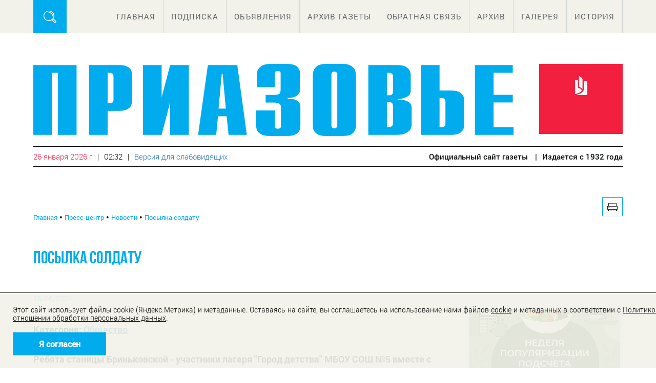

--- FILE ---
content_type: text/html; charset=windows-1251
request_url: https://priazovie-online.info/presscenter/news/posylka-soldatu/
body_size: 5917
content:
<!DOCTYPE html>
<html lang="ru">
<head>
<meta http-equiv="X-UA-Compatible" content="IE=edge" />
<link rel="shortcut icon" type="image/x-icon" href="/bitrix/templates/gazeta/favicon.ico" />
<link rel="stylesheet" type="text/css" href="/bitrix/templates/gazeta/common.css" />
<meta http-equiv="Content-Type" content="text/html; charset=windows-1251" />
<link href="/bitrix/cache/css/s1/gazeta/template_cf2af2f1103d05a9aaa218b369c3209e/template_cf2af2f1103d05a9aaa218b369c3209e.css?176934368818443" type="text/css"  data-template-style="true"  rel="stylesheet" />
<script type="text/javascript" src="/bitrix/cache/js/s1/gazeta/template_5ea34735a84119272331733bce6e138f/template_5ea34735a84119272331733bce6e138f.js?1749635944812"></script>
<script type="text/javascript">var _ba = _ba || []; _ba.push(["aid", "79cd047c1354b13ca42b12cd689bd08a"]); _ba.push(["host", "priazovie-online.info"]); (function() {var ba = document.createElement("script"); ba.type = "text/javascript"; ba.async = true;ba.src = (document.location.protocol == "https:" ? "https://" : "http://") + "bitrix.info/ba.js";var s = document.getElementsByTagName("script")[0];s.parentNode.insertBefore(ba, s);})();</script>


<link rel="stylesheet" type="text/css" href="/bitrix/templates/gazeta/colors.css" />
<title>Посылка солдату</title>

        <link href="/bitrix/templates/gazeta/css/style.css" rel="stylesheet"/>
        <script src="/bitrix/templates/gazeta/js/jquery-1.11.3.min.js"></script>
        <script src="/bitrix/templates/gazeta/js/myscript.js"></script>
        
        <link rel="stylesheet" href="/bitrix/templates/gazeta/css/jquery.fancybox.css" type="text/css" media="screen" />
        <script type="text/javascript" src="/bitrix/templates/gazeta/js/jquery.fancybox.js"></script>



</head>
<body>
	<div id="panel"></div>



	<div class="block_1 section" id="top">
            <div class="nav inSection">
               
                <div class="search_butt">
                    
                </div>

                <ul class="nav_ul">



		
							<li><a href="/">Главная</a></li>
			
		

	


		
							<li><a href="/sobytiya-i-aktsii/">Подписка</a></li>
			
		

	


		
							<li><a href="/advert/ad/">Объявления</a></li>
			
		

	


		
							<li><a href="/presscenter/articles/list.php">Архив газеты</a></li>
			
		

	


		
							<li><a href="/obratnaya-svyaz/">Обратная связь</a></li>
			
		

	


		
							<li><a href="/presscenter/news/">Архив</a></li>
			
		

	


		
							<li><a href="/presscenter/gallery/">Галерея</a></li>
			
		

	


		
							<li><a href="/history/">История</a></li>
			
		

	

                </ul>
            </div>

				
           
        </div>
        <div class="posiskk section">
            <div class="poisk_po_saitu inSection">
                <p class="poisk">Поиск по сайту:</p>
                <form action="/search/">
                    <input type="text" class="poisk_inp" name="q">
                    <input class="but_poisk" type="submit" value="Поиск">
                </form>

                <div class="clear"></div>
            </div>
        </div>
        <div class="block_2 section">
            <div class="desc inSection">
                <div class="desc_top">
                    <a href="/"><img src="/bitrix/templates/gazeta/img/logo.png" alt="" class="logo"></a>
                    <a href="" class="desc_pdf">
                     <!-- <div class="vozrast_bl">
                            12+
                        </div>-->
                        <img src="/bitrix/templates/gazeta/img/pdf_ico.png" alt="" class="pdf_ico">
                       <!--  <p>Электронная
                            версия</p> -->
                    </a>
                    <div class="clear"></div>
                </div>
                <div class="desc_bott">
                    <p class="desc_date">26 января 2026 г</p>
                    <p class="desc_time">02:32</p>
                    <p class="desc_time"><a href="?stype=special" style="text-decoration: none">Версия для слабовидящих</a></p>
                    <p class="desc_title"><span class="fam_roboto_medium">Официальный сайт газеты       <span class="year_public">Издается с <span class="fam_roboto_medium">1932</span> года</span></p>
                    <div class="clear"></div>
                </div>
            </div>
        </div>
        <div class="block_3 section">


            <div class="inSection">
                <div class="page_controller">
					
                    <a href="/" class="put_1">Главная</a>
  &bull; <a href="/presscenter/" title="Пресс-центр" class="put_1">Пресс-центр</a>  &bull; <a href="/presscenter/news/" title="Новости" class="put_1">Новости</a>  &bull; <a href="/presscenter/news/posylka-soldatu/" title="Посылка солдату" class="put_1">Посылка солдату</a> 
					
                </div>
                <a class="for_pechat" href="/presscenter/news/posylka-soldatu/?CODE=posylka-soldatu&amp;&amp;print=Y">
                    
                </a>
                <div class="clear"></div>
                <h1 class="tip--ov_h1 ne--ws_bl_p">Посылка солдату</h1>
                
                
                <!--Content-->
                <div class="content">

                    <div class="tipovaya_left">
	
				<p class="tip_post_date">16/06/2024</p>
	  					<p>Категория: <a href="/presscenter/news/?c=3">Общество</a></p>
			  						
						<p>Ребята станицы Бриньковской - участники лагеря "Город детства" МБОУ СОШ №5 вместе с воспитателями приняли активное участие в акции «Посылка солдату». <br>
 <br>
Дети написали солдатам  и трогательные письма, упаковав их узнаваемыми фронтовыми конвертиками. Совсем скоро все гостинцы будут доставлены на фронт нашим защитникам .		<div style="clear:both"></div>
	<br />
	                    <div class="tip_bott_gall">
			                        <a class="fancybox tip_news_bl" rel="group" href="/upload/iblock/fef/fefb0bdce7a0e891d512bcbde6a76fd7.jpeg" title="Посылка солдату">
                            <div class=" tip_news_bl_img" >
                                <img src="/upload/resize_cache/iblock/fef/200_150_2/fefb0bdce7a0e891d512bcbde6a76fd7.jpeg" width="200" height="150" alt="Посылка солдату" border="0"/>
                                <div class="under_tip_news_img">

                                </div>
                            </div>

                        </a>
				
				                        <a class="fancybox tip_news_bl" rel="group" href="/upload/iblock/873/873c1a46922d8f2439207659165a38a4.jpeg" title="Посылка солдату">
                            <div class=" tip_news_bl_img" >
                                <img src="/upload/resize_cache/iblock/873/200_150_2/873c1a46922d8f2439207659165a38a4.jpeg" width="200" height="150" alt="Посылка солдату" border="0"/>
                                <div class="under_tip_news_img">

                                </div>
                            </div>

                        </a>
				
				                        <div class="clear"></div>
                    </div>
                            <div class="clear"></div>
			                    </div>
                    <div class="tipovaya_right">
					




                    <div class="tipovaya_right">



	
                        <a class=" tip_news_bl"  href="/presscenter/news/nedelya-podscheta-kaloriy-kak-proiskhodit-szhiganie-zhira-v-organizme/">
                            <div class=" tip_news_bl_img" >
                                <img src="/upload/resize_cache/iblock/87a/294_202_2/87a69e40b98f3f0ef4695838f317099e.jpg" alt="" width="294" height="202">

                            </div>
                            <div class="tip_news_bl_text">
                                <p>Неделя подсчета калорий. Как происходит сжигание жира в организме?</p>
                            </div>
                        </a>



	


	
                        <a class=" tip_news_bl"  href="/presscenter/news/v-muzee-otdela-mvd-po-primorsko-akhtarskomu-rayonu-proshlo-meropriyatie-dlya-kadetov-/">
                            <div class=" tip_news_bl_img" >
                                <img src="/upload/resize_cache/iblock/1ba/294_202_2/1ba79f9b4f11ed0f57e208a076dcd29f.jpeg" alt="" width="294" height="202">

                            </div>
                            <div class="tip_news_bl_text">
                                <p>В музее Отдела МВД по Приморско-Ахтарскому району прошло мероприятие для кадетов </p>
                            </div>
                        </a>



	


	
                        <a class=" tip_news_bl"  href="/presscenter/news/v-svyazi-s-ukhudsheniem-pogodnykh-usloviy-rekomenduem-vozderzhatsya-ot-poezdok-na-lichnom-avtotransp/">
                            <div class=" tip_news_bl_img" >
                                <img src="/upload/resize_cache/iblock/894/294_202_2/894b4476d0c37a36bd7ef360f94d017e.jpg" alt="" width="294" height="202">

                            </div>
                            <div class="tip_news_bl_text">
                                <p>В связи с ухудшением погодных условий рекомендуем воздержаться от поездок на личном автотранспорте сегодня.</p>
                            </div>
                        </a>



	


	
                        <a class=" tip_news_bl"  href="/presscenter/news/moroz-pesni-i-traditsii/">
                            <div class=" tip_news_bl_img" >
                                <img src="/upload/resize_cache/iblock/5d2/294_202_2/5d2c759a027d6bfcbb91540c5a043b72.jpg" alt="" width="294" height="202">

                            </div>
                            <div class="tip_news_bl_text">
                                <p>Мороз, песни и традиции!</p>
                            </div>
                        </a>



	


	
                        <a class=" tip_news_bl"  href="/presscenter/news/v-ramkakh-aktsii-dorogami-slavy-yunarmeytsy-volont-ry-sosh-9-proveli-vazhnuyu-rabotu-po-blagoustroys/">
                            <div class=" tip_news_bl_img" >
                                <img src="/upload/resize_cache/iblock/77d/294_202_2/77dad39cca11fac14f17b5ad9f7f062b.jpg" alt="" width="294" height="202">

                            </div>
                            <div class="tip_news_bl_text">
                                <p>В рамках акции «Дорогами Славы» юнармейцы-волонт&#235;ры СОШ №9 провели важную работу по благоустройству мемориала станичникам, павшим в годы Великой Отечественной войны</p>
                            </div>
                        </a>



	


	
                        <a class=" tip_news_bl"  href="/presscenter/news/uchashchiesya-2-shkoly-sovershili-uvlekatelnuyu-ekskursiyu-v-mestnuyu-rayonnuyu-stomatologicheskuyu-/">
                            <div class=" tip_news_bl_img" >
                                <img src="/upload/resize_cache/iblock/155/294_202_2/1553cec30497f20b5b51de63aaab8b64.jpg" alt="" width="294" height="202">

                            </div>
                            <div class="tip_news_bl_text">
                                <p>Учащиеся 2 школы совершили увлекательную экскурсию в местную районную стоматологическую поликлинику</p>
                            </div>
                        </a>



	

                    </div>


					
					
					
                    </div>
					
                    <div class="clear"></div>
<br>					<p>&nbsp;</p>
                </div></div>
                <!--Content-->

        </div>
        <div class="block_4 section">
            <div class="footer inSection">
                <div class="footer_left">
					<p class="foot_title">Официальный сайт газеты</p>
                    <img src="/bitrix/templates/gazeta/img/footer_logo.png" alt="" class="footer_logo">
                   <!--<p class="foot_12">12+</p>-->
                    <div class="clear"></div>
                    <hr class="f_left_hr">
                    <div class="clear"></div>
                    <p class="foot_title">
						ИНН 2347015141<br>
						ОГРН 1122347000027<br>
                    </p>
                </div>
                <div class="footer_right">
                    <a href="#top" class="to_top"></a>
                    <div class="clear"></div>
					<p class="foot_r_1">Учредитель: Общество с ограниченной ответственностью «Редакция газеты «Приазовье»<br> 12+</p>
                    <p class="foot_r_2">353865, г. Приморско-Ахтарск, ул. Космонавтов, 10</br> <br>
					Контакты редакции тел.: 8(86143)-2-13-75,</br> 2-13-81, 2-12-87
					<a href="mailto:priazovie@mail.ru" class="foot_r_3">priazovie@mail.kuban.ru</a></p>
					<p class="foot_r_2">Главный редактор - Казакова Т.В.</p>
				</div>
                <div class="footer_mid">
					<div>
                    <ul>
                        <!--a href="" class="soc_ico_1  soc_ico" target="_blank">
                            <li></li>
                        </a-->
                        <a href="https://vk.com/prim_ahtar_priazovye" class="soc_ico_2 soc_ico" target="_blank">
                            <li></li>
                        </a>
                        <li></li>
                        </a>
                        <a href="https://ok.ru/group/52994235039899" class="soc_ico_5 soc_ico" target="_blank">
                            <li></li>
                        </a>

                        <li></li>
                        </a>
                    </ul>
					</div>
					
					<div style="clear:both">
					</div>
					<div style="margin-top: 20px; margin-left: 24px">
<!-- Yandex.Metrika informer -->
<a href="https://metrika.yandex.ru/stat/?id=71725024&amp;from=informer"
target="_blank" rel="nofollow"><img src="https://informer.yandex.ru/informer/71725024/3_1_FFFFFFFF_EFEFEFFF_0_pageviews"
style="width:88px; height:31px; border:0;" alt="Яндекс.Метрика" title="Яндекс.Метрика: данные за сегодня (просмотры, визиты и уникальные посетители)" class="ym-advanced-informer" data-cid="71725024" data-lang="ru" /></a>
<!-- /Yandex.Metrika informer -->

<!-- Yandex.Metrika counter -->
<script type="text/javascript" >
   (function(m,e,t,r,i,k,a){m[i]=m[i]||function(){(m[i].a=m[i].a||[]).push(arguments)};
   m[i].l=1*new Date();
   for (var j = 0; j < document.scripts.length; j++) {if (document.scripts[j].src === r) { return; }}
   k=e.createElement(t),a=e.getElementsByTagName(t)[0],k.async=1,k.src=r,a.parentNode.insertBefore(k,a)})
   (window, document, "script", "https://mc.yandex.ru/metrika/tag.js", "ym");

</script>
<noscript><div><img src="https://mc.yandex.ru/watch/71725024" style="position:absolute; left:-9999px;" alt="" /></div></noscript>
<!-- /Yandex.Metrika counter -->
					</div>
					
                </div>
                <div class="clear"></div>
				
				<div class="footer_bot">Сетевое издание массовой информации - официальный сайт газеты "Приазовье" зарегистрирован Федеральной службой по надзору в сфере связи, информационных технологий и массовых коммуникаций от 28.11.2016 года, регистрационный номер ЭЛ №ФС77-67813
					<br>Полное или частичное использование материалов возможно только с разрешения редакции. Редакция не несет ответственности за мнения, высказанные в комментариях читателями.</div>

            </div>
    </div>
    <div class="preload">
        <img src="img/li_red_line.png" alt="">
        <img src="img/soc_ico_1_2.png" alt="">
        <img src="img/soc_ico_2_2.png" alt="">
        <img src="img/soc_ico_2_2_.png" alt="">
        <img src="img/soc_ico_3_2.png" alt="">
        <img src="img/soc_ico_3_2_.png" alt="">
        <img src="img/soc_ico_4_2.png" alt="">
        <img src="img/soc_ico_5_2.png" alt="">
        <img src="img/soc_ico_5_2_.png" alt="">
        <img src="img/soc_ico_6_2.png" alt="">
        <img src="img/soc_ico_6_2_.png" alt="">
        <img src="img/close_butt_2.png" alt="">
        <img src="img/slid_next_hover.png" alt="">
        <img src="img/slid_next_prev.png" alt="">
    </div>




<div class="cookie-notification cookie-notification_hidden_yes">
        <!--div class="cookie-notification__header">Мы используем Яндекс Метрику</div-->
        <div class="cookie-notification__body">
			<p>Этот сайт использует файлы cookie (Яндекс.Метрика) и метаданные</a>. Оставаясь на сайте, вы соглашаетесь на использование нами файлов <a href="/upload/cookie1.pdf">cookie</a> и метаданных в соответствии с <a href="/upload/cookiesnew1.pdf">Политикой в отношении обработки персональных данных</a>.</p>
        </div>
        <div class="cookie-notification__buttons">
            <button class="cookie-notification__button" id="yes">Я согласен</button>
        </div>
    </div>

        <script src="/bitrix/templates/gazeta/js/js.cookie.js"></script>


<script type="text/javascript">
        var messageElement = document.querySelector('.cookie-notification');
        // Если нет cookies, то показываем плашку
        if (!Cookies.get('agreement')) {
            showMessage();
        } else {
            initCounter();
        }
        // Функция добавляет класс к DOM-элементу. Вы можете использовать библиотеку jQuery или другой фреймворк
        function addClass (o, c) {
            var re = new RegExp("(^|\\s)" + c + "(\\s|$)", "g");
            if (!o || re.test(o.className)) {
                return;
            }
            o.className = (o.className + " " + c).replace(/\s+/g, " ").replace(/(^ | $)/g, "");
        }
        // Функция удаляет класс из DOM-элемента. Вы можете использовать библиотеку jQuery или другой фреймворк
        function removeClass (o, c) {
            var re = new RegExp('(^|\\s)' + c + '(\\s|$)', 'g');
            if (!o) {
                return;
            }
            o.className = o.className.replace(re, '$1').replace(/\s+/g, ' ').replace(/(^ | $)/g, '');
        }
        // Функция, которая прячет предупреждение
        function hideMessage () {
            addClass(messageElement, 'cookie-notification_hidden_yes');
        }
        // Функция, которая показывает предупреждение
        function showMessage () {
            removeClass(messageElement, 'cookie-notification_hidden_yes');
        }
        function saveAnswer () {
            // Прячем предупреждение
            hideMessage();

            // Ставим cookies
            Cookies.set('agreement', '1');
        }
        function initCounter () {
	   ym(71725024, "init", {
	        clickmap:true,
	        trackLinks:true,
	        accurateTrackBounce:true
	   });
            saveAnswer();
        }
        // Нажатие кнопки "Я согласен"
        document.querySelector('#yes').addEventListener('click', function () {
            initCounter();
        });
    </script>


</body>
</html>

--- FILE ---
content_type: text/css
request_url: https://priazovie-online.info/bitrix/templates/gazeta/css/style.css
body_size: 5411
content:
@import url(reset.css);
@font-face {
    font-family: RobotoThin; /* РРјСЏ С€СЂРёС„С‚Р° */
    src: url(../fonts/RobotoThin.ttf); /* РџСѓС‚СЊ Рє С„Р°Р№Р»Сѓ СЃРѕ С€СЂРёС„С‚РѕРј */
}
@font-face {
    font-family: 'RobotoThin';
    src: url('../fonts/RobotoThin.eot');
    src: url('../fonts/RobotoThin.eot') format('embedded-opentype'),
        url('../fonts/RobotoThin.woff2') format('woff2'),
        url('../fonts/RobotoThin.woff') format('woff'),
        url('../fonts/RobotoThin.ttf') format('truetype'),
        url('../fonts/RobotoThin.svg#RobotoThin') format('svg');
}

@font-face {
    font-family: 'RobotoRegular';
    src: url('../fonts/RobotoRegular.eot');
    src: url('../fonts/RobotoRegular.eot') format('embedded-opentype'),
        url('../fonts/RobotoRegular.woff2') format('woff2'),
        url('../fonts/RobotoRegular.woff') format('woff'),
        url('../fonts/RobotoRegular.ttf') format('truetype'),
        url('../fonts/RobotoRegular.svg#RobotoRegular') format('svg');
}
@font-face {
    font-family: 'RobotoMedium';
    src: url('../fonts/RobotoMedium.eot');
    src: url('../fonts/RobotoMedium.eot') format('embedded-opentype'),
        url('../fonts/RobotoMedium.woff2') format('woff2'),
        url('../fonts/RobotoMedium.woff') format('woff'),
        url('../fonts/RobotoMedium.ttf') format('truetype'),
        url('../fonts/RobotoMedium.svg#RobotoMedium') format('svg');
}

@font-face {
    font-family: 'RobotoLight';
    src: url('../fonts/RobotoLight.eot');
    src: url('../fonts/RobotoLight.eot') format('embedded-opentype'),
        url('../fonts/RobotoLight.woff2') format('woff2'),
        url('../fonts/RobotoLight.woff') format('woff'),
        url('../fonts/RobotoLight.ttf') format('truetype'),
        url('../fonts/RobotoLight.svg#RobotoLight') format('svg');
}

@font-face {
    font-family: 'RobotoBold';
    src: url('../fonts/RobotoBold.eot');
    src: url('../fonts/RobotoBold.eot') format('embedded-opentype'),
        url('../fonts/RobotoBold.woff2') format('woff2'),
        url('../fonts/RobotoBold.woff') format('woff'),
        url('../fonts/RobotoBold.ttf') format('truetype'),
        url('../fonts/RobotoBold.svg#RobotoBold') format('svg');
}

@font-face {
    font-family: 'RobotoCondensedRegular';
    src: url('../fonts/RobotoCondensedRegular.eot');
    src: url('../fonts/RobotoCondensedRegular.eot') format('embedded-opentype'),
        url('../fonts/RobotoCondensedRegular.woff2') format('woff2'),
        url('../fonts/RobotoCondensedRegular.woff') format('woff'),
        url('../fonts/RobotoCondensedRegular.ttf') format('truetype'),
        url('../fonts/RobotoCondensedRegular.svg#RobotoCondensedRegular') format('svg');
}
@font-face {
    font-family: 'RobotoCondensedBold';
    src: url('../fonts/RobotoCondensedBold.eot');
    src: url('../fonts/RobotoCondensedBold.eot') format('embedded-opentype'),
        url('../fonts/RobotoCondensedBold.woff2') format('woff2'),
        url('../fonts/RobotoCondensedBold.woff') format('woff'),
        url('../fonts/RobotoCondensedBold.ttf') format('truetype'),
        url('../fonts/RobotoCondensedBold.svg#RobotoCondensedBold') format('svg');
}

@font-face {
    font-family: 'Bebas_Neue_Cyrillic';
    src: url('../fonts/Bebas_Neue_Cyrillic.eot');
    src: url('../fonts/Bebas_Neue_Cyrillic.eot') format('embedded-opentype'),
        url('../fonts/Bebas_Neue_Cyrillic.woff2') format('woff2'),
        url('../fonts/Bebas_Neue_Cyrillic.woff') format('woff'),
        url('../fonts/Bebas_Neue_Cyrillic.ttf') format('truetype'),
        url('../fonts/Bebas_Neue_Cyrillic.svg#Bebas_Neue_Cyrillic') format('svg');
}

@font-face {
    font-family: 'RobotoCondensedLight';
    src: url('../fonts/RobotoCondensedLight.eot');
    src: url('../fonts/RobotoCondensedLight.eot') format('embedded-opentype'),
        url('../fonts/RobotoCondensedLight.woff2') format('woff2'),
        url('../fonts/RobotoCondensedLight.woff') format('woff'),
        url('../fonts/RobotoCondensedLight.ttf') format('truetype'),
        url('../fonts/RobotoCondensedLight.svg#RobotoCondensedLight') format('svg');
}

.inSection{
    width: 1150px;
    margin: 0 auto;
}
.section{
    width: 100%;
    min-width: 1203px;
}
.clear{
    clear: both;
}
.preload{
    display: none;
}

/* nav */
.block_1{
    background-color: #f2f2ea;
    position: relative;
    z-index: 32;
}
.nav{
    height: auto;
    min-height: 65px;
    position: relative;
}
.posiskk{
    position: absolute;
    z-index: 3;
    top: 0px;
}
.posiskk .poisk_po_saitu{
    width: 1150px;
    margin: 0 auto;
    height: 50px;
    top: 65px;
    background-color: #00acee;
}
.posiskk .poisk_po_saitu .poisk{
    float: left;
    font: 15px RobotoRegular;
    line-height: 50px;
    color: #fff;
    padding-left: 20px;
}
.posiskk .poisk_po_saitu .poisk_inp{
    float: left;
    width: 500px;
    height: 30px;
    font: 15px RobotoRegular;
    border: none;
    margin-left: 20px;
    margin-top: 9px;
    padding-left: 10px;
}
.posiskk .poisk_po_saitu .but_poisk{
    font: 15px RobotoRegular;
    color: #fff;
    width: 100px;
    float: left;
    text-align: center;
    height: 32px;
    display: block;
    margin-top: 9px;
    line-height: 25px;
    border: 1px solid #fff;
    margin-left: 10px;
    text-decoration: none;
    background-color: #00acee;
    cursor: pointer;
}
.posiskk .poisk_po_saitu .but_poisk:hover{
    background-color: #fff;
    color: #000;
}
.nav .search_butt{
    width: 65px;
    height: 65px;
    cursor: pointer;
    background: url(../img/search_ico.png) center no-repeat,#00acee;
    float: left;
}
.nav .nav_ul{
    float: right;
     overflow: hidden;
    max-width: 1080px;
    height: 65px;
}
.nav .nav_ul li{
    float: left;
}
.nav .nav_ul li a{
    font: 15px RobotoRegular;
    color: #5c6267;
    text-decoration: none;
    height: 65px;
    display: block;
    line-height: 65px;
    border-right: 1px solid #d2d6d5;
    padding: 0 15px;
    text-transform: uppercase;
    letter-spacing: 1px;
    position: relative;
}
.nav .nav_ul li a:hover{
    color: #000000;
}
.nav .nav_ul li a:hover:before{
    content: url(../img/li_red_line.png);
    position: absolute;
    left: 15px;
    top: 8px;
}
.nav .nav_ul li.li_1{
    border-left: 1px solid #d2d6d5;
}
/* nav */

/* desc */
.block_2{
    padding-top: 60px;
}
.desc{
    height: auto;
    min-height: 200px;
}
.desc .logo{
    float: left;
}
.desc .desc_pdf{
    width: 163px;
    min-height: 137px;
    height: auto;;
    display: block;
    float: right;
    text-align: center;
    position: relative;
    background-color: #f21f3f;
    text-decoration: none;
}
.desc .desc_pdf:hover{
    background-color: #db1a37;
}
.desc .desc_pdf .pdf_ico{
    padding-top: 24px;
}
.desc .desc_pdf p{
    font: 15px RobotoBold;
    color: #fff;
    padding: 0 10px;
    padding-top: 7px;
    text-transform: uppercase;
}
.desc .desc_pdf .vozrast_bl{
    width: 55px;
    height: 55px;
    background-color: #37404f;
    position: absolute;
    font: 21px RobotoMedium;
    color: #edeef2;
    line-height: 55px;
    border-radius: 50%;
    bottom: 0px;
    left: -32px;
}
.desc .desc_bott{
    height: auto;
    min-height: 38px;
    border-top: 1px solid #050708;
    border-bottom: 1px solid #050708;
    margin-top: 20px;
}
.desc .desc_bott p{
    font: 15px RobotoLight;
}
.desc .desc_bott .desc_date{
    float: left;
    color: #f21f3e;
    line-height: 38px;
}
.desc .desc_bott .desc_time{
    float: left;
    color: #050708;
    line-height: 38px;
}
.desc .desc_bott .desc_time:before{
    content: '|';
    margin-left: 10px;
    padding-right: 10px;
}
.desc .desc_bott .desc_title{
    float: right;
    color: #050708;
    line-height: 38px;
}
.desc .desc_bott .desc_title .year_public:before{
    content: '|';
    margin-left: 10px;
    padding-right: 10px;
}
.fam_roboto_medium{
    font-family: RobotoMedium;
}
/* desc */

/* content_main */
.block_3{
    height: auto;
    min-height: 280px;
    padding-top: 60px;
    padding-bottom: 60px;
}
.content_main .content_main_left{
    width: 270px;
    float: left;
    height: auto;
}
.content_main .banner_1{
    width: 270px;
    height: auto;
    overflow-x: hidden;
    padding-bottom: 24px;
    background-color: #00acee;
    margin-bottom: 31px;
    display: block;
    text-decoration: none;
}
.content_main .banner_1 p{
    font: 20px RobotoCondensedBold;
    color: #fff;
    padding-left: 22px;
    padding-top: 17px;
    padding-right: 20px;
    text-transform: uppercase;
}

.content_main .content_main_menu{
    width: 270px;
    height: auto;
margin-bottom: 31px;
    padding-bottom: 24px;
    background-color: #f2f2ea;
}
.content_main .content_main_menu ul{
    padding-top: 42px;
    padding-bottom: 8px;

}
.content_main .content_main_menu ul li{
    margin-bottom: 6px;
    width: 270px;
}
.content_main .content_main_menu ul li a{
    font: 20px RobotoCondensedBold;
    color: #36404f;
    text-transform: uppercase;
    text-decoration: none;
    height: auto;
    padding-top:5px;
    padding-bottom: 5px;
    display: block;
    padding-left: 90px;
    padding-right: 10px;
}
.content_main .content_main_menu ul li a:hover{
    color: #f21f3e;
}
.content_main .content_main_menu ul li .menu_li_1{
    background: url(../img/menu_1_1.png) no-repeat 30px center;
}
.content_main .content_main_menu ul li .menu_li_1:hover{
    background: url(../img/menu_1_2.png) no-repeat 30px center;
}
.content_main .content_main_menu ul li .menu_li_2{
    background: url(../img/menu_2_1.png) no-repeat 30px center;
}
.content_main .content_main_menu ul li .menu_li_2:hover{
    background: url(../img/menu_2_2.png) no-repeat 30px center;
}

.content_main .content_main_menu ul li .menu_li_3{
    background: url(../img/menu_3_1.png) no-repeat 30px center;
}
.content_main .content_main_menu ul li .menu_li_3:hover{
    background: url(../img/menu_3_2.png) no-repeat 30px center;
}

.content_main .content_main_menu ul li .menu_li_4{
    background: url(../img/menu_4_1.png) no-repeat 30px center;
}
.content_main .content_main_menu ul li .menu_li_4:hover{
    background: url(../img/menu_4_2.png) no-repeat 30px center;
}

.content_main .content_main_menu ul li .menu_li_5{
    background: url(../img/menu_5_1.png) no-repeat 30px center;
}
.content_main .content_main_menu ul li .menu_li_5:hover{
    background: url(../img/menu_5_2.png) no-repeat 30px center;
}

.content_main .content_main_menu ul li .menu_li_6{
    background: url(../img/menu_6_1.png) no-repeat 30px center;
}
.content_main .content_main_menu ul li .menu_li_6:hover{
    background: url(../img/menu_6_2.png) no-repeat 30px center;
}

.content_main .content_main_menu ul li .menu_li_7{
    background: url(../img/menu_7_1.png) no-repeat 30px center;
}
.content_main .content_main_menu ul li .menu_li_7:hover{
    background: url(../img/menu_7_2.png) no-repeat 30px center;
}

.content_main .content_main_menu ul li .menu_li_8{
    background: url(../img/menu_8_1.png) no-repeat 30px center;
}
.content_main .content_main_menu ul li .menu_li_8:hover{
    background: url(../img/menu_8_2.png) no-repeat 30px center;
}


.content_main .content_main_menu ul li .menu_li_9{
    background: url(../img/menu_9_1.png) no-repeat 30px center;
}
.content_main .content_main_menu ul li .menu_li_9:hover{
    background: url(../img/menu_9_2.png) no-repeat 30px center;
}

.content_main .content_main_menu ul li .menu_li_10{
    background: url(../img/menu_10_1.png) no-repeat 30px center;
}
.content_main .content_main_menu ul li .menu_li_10:hover{
    background: url(../img/menu_10_2.png) no-repeat 30px center;
}

.content_main_left .soc_icons{
	height: 50px;
	margin-left: 40px;
}
.content_main_left .soc_ico{
    width: 36px;
    height: 36px;
    display: block;
    float: left;
    margin-right: 15px;
}
.content_main_left .soc_ico_1{
    background: url(../img/soc_ico_1_.png);
}
.content_main_left .soc_ico_1:hover{
    background: url(../img/soc_ico_1_2_.png);
}
.content_main_left .soc_ico_2{
    background: url(../img/soc_ico_2_.png);
}
.content_main_left .soc_ico_2:hover{
    background: url(../img/soc_ico_2_2_.png);
}
.content_main_left .soc_ico_3{
    background: url(../img/soc_ico_3_.png);
}
.content_main_left .soc_ico_3:hover{
    background: url(../img/soc_ico_3_2_.png);
}
.content_main_left .soc_ico_4{
    background: url(../img/soc_ico_4_.png);
}
.content_main_left .soc_ico_4:hover{
    background: url(../img/soc_ico_4_2_.png);
}
.content_main_left .soc_ico_5{
    background: url(../img/soc_ico_5_.png);
}
.content_main_left .soc_ico_5:hover{
    background: url(../img/soc_ico_5_2_.png);
}
.content_main_left .soc_ico_6{
    background: url(../img/soc_ico_6_.png);
}
.content_main_left .soc_ico_6:hover{
    background: url(../img/soc_ico_6_2_.png);
}


.content_main .fresh_nomer{
    width: 230px;
    height: auto;
    overflow-x: hidden;
    padding-bottom: 24px;
    padding-left: 30px;
    padding-right: 10px;
    padding-top: 35px;
    margin-bottom: 53px;
    background-color: #00acee;
}
.content_main .fresh_nomer p{
    font:34px Bebas_Neue_Cyrillic;
    color: #fff;
    margin-bottom: 24px;
}
.content_main .fresh_nomer img{
    width: 213px;
    margin-bottom: 16px;
}
.content_main .fresh_nomer .fresh_but_1{
    width: 213px;
    height: 57px;
    display: block;
    text-align: center;
    font: 17px RobotoRegular;
    color: #231f20;
    text-decoration: none;
    line-height: 57px;
    background-color: #fff;
    margin-bottom: 12px;
}
.content_main .fresh_nomer .fresh_but_1:hover{
    background-color: #0082bb;
    color: #fff;
}
.content_main .fresh_nomer .fresh_but_2{
    width: 211px;
    height: 55px;
    display: block;
    text-align: center;
    font: 17px RobotoRegular;
    color: #fff;
    text-decoration: none;
    line-height: 57px;
   border: 1px solid #fff;
}
.content_main .fresh_nomer .fresh_but_2:hover{
    background-color: #fff;
    color: #231f20;
}
.content_main .inform_bl{
    width: 270px;
    height: auto;
    margin-bottom: 31px;
    overflow-x: hidden;
    padding-bottom: 24px;
}
.content_main .inform_bl .inform_bl_a{
    text-decoration: none;
}
.content_main .inform_bl .p_info_1{
    font: 34px Bebas_Neue_Cyrillic;
    color: #050708;
    padding-right: 10px;
    margin-bottom: 23px;
}
.content_main .inform_bl img{
    margin-bottom: 12px;
}
.content_main .inform_bl .p_info_2{
    font: 16px RobotoLight;
    color: #231f20;
    padding-right: 10px;
    cursor: pointer;
}
.content_main .inform_bl .p_info_2:hover{
    text-decoration: underline;
}
.content_main .content_main_mid{
    width: 507px;
    float: left;
    height: auto;
    margin-left: 30px;
}

.content_main .glavnoe_bl{
    width: 100%;
    height: auto;
    margin-bottom: 53px;
}
.content_main .glavnoe_bl .glav_p{
    font: 34px Bebas_Neue_Cyrillic;
    color: #f21f3e;
    line-height: 25px;
    margin-bottom: 25px;
}
.content_main .glavnoe_bl .img_glav{
    width: 100%;
    position: relative;
    height: 365px;
    display: block;
}
.content_main .glavnoe_bl .img_glav img{
    width: 100%;
    height: 100%;
    position: absolute;
    top: 0px;
}
.content_main .glavnoe_bl .img_glav  .under_img_glav{
    width: 100%;
    height: auto;
    background-color: rgba(0,0,0,0.6);
    position: absolute;
    z-index: 2;
    bottom: 0px;
}
.content_main .glavnoe_bl .img_glav  .under_img_glav p{
    font: 23px RobotoCondensedRegular;
    color: #fff;
    padding-left: 25px;
    padding-top: 18px;
    padding-bottom: 21px;
    padding-right: 25px;
}
.content_main .news_bl{
    width: 100%;
    height: auto;
}
.news_bl .news_bl_p{
    font: 34px Bebas_Neue_Cyrillic;
    color: #00acee;
    margin-bottom: 24px;
}
.news_bl .news_bl_litt{
    width: 100%;
    height: auto;
    margin-bottom: 29px;
	min-height: 250px;
	overflow: hidden;
}
.content_main_mid .news_bl .news_bl_litt{
	min-height: auto;
}
.news_bl .news_bl_litt .img_news_bl{
    float: left;
    width: 200px;
    height: 150px;
    position: relative;text-decoration: none;
} 
.news_bl .news_bl_litt .img_news_bl img{
    width: 100%;
    height: 100%;
    position: absolute;
    top: 0px;
}
.news_bl .news_bl_litt .img_news_bl .under_img_news_bl{
    width: 100%;
    height: auto;
    position: absolute;
    bottom: 0px;
    z-index: 2;
    background-color: rgba(0,0,0,0.6);
}
.news_bl .news_bl_litt .img_news_bl .under_img_news_bl p{
    font: 14px RobotoLight;
    color: #ffffff;
    padding-left: 12px;
    padding-top: 7px;
    padding-bottom: 9px;
    padding-right: 10px;
    
}
.news_bl .news_bl_litt .text_news_bl{
    float: right;
    width: 290px;
}
.news_bl .news_bl_litt .text_news_bl .news_p_1{
    font: 18px RobotoLight;
    color: #00acee;
    line-height: 13px;
    margin-bottom: 16px;
	padding-top: 0px;
}
 .news_bl .news_bl_litt .text_news_bl .news_p_2{
    font: 20px RobotoCondensedBold;
    color: #050708;
    text-transform: uppercase;
    text-decoration: none;
    margin-bottom: 13px;
    display: block;
}
 .news_bl .news_bl_litt .text_news_bl .news_p_3{
    font: 17px RobotoCondensedLight;
    margin-bottom: 10px;
    display: block;
    color: #565d67;
    text-decoration: none;
}
 .news_bl .news_bl_litt .text_news_bl .news_p_2:hover{
    color: #f21f3e;
}
 .news_bl .news_bl_litt .text_news_bl .news_p_3:hover{
    color: #f21f3e;
}
 .news_bl .news_bl_litt .text_news_bl .news_p_4{
    font: 12px RobotoLight;
float: left;
    color: #565d67;
    text-decoration: none;
}
 .news_bl .news_bl_litt .text_news_bl .news_p_4:hover{
    text-decoration: underline;
}
 .news_bl .news_bl_litt .text_news_bl .news_p_4:before{
    content: url(../img/comment_ico.png);
    position: relative;
    top: 3px;
    margin-right: 6px;
}
 .news_bl .news_bl_litt .text_news_bl .news_p_4 span{
    color: #00acee;
}
 .news_bl .news_bl_litt .text_news_bl .news_p_5{
    color: #565d67;
    font: 12px RobotoLight;
    text-decoration: none;
    float: left;
    margin-left: 9px;
}
 .news_bl .news_bl_litt .text_news_bl .news_p_5:hover{
    text-decoration: underline;
}
 .news_bl .news_butt_1{
    width: 200px;
    height: 50px;
    background-color: #00acee;
    font: 17px RobotoRegular;
    color: #fff;
    text-align: center;
    line-height: 50px;
    display: block;
    text-decoration: none;
    float: left;
    margin-top: 20px;
}
 .news_bl .news_butt_1:hover{
    background-color: #0082bb;
}
 .news_bl .news_butt_2{
    width: 234px;
    height: 48px;
    border: 1px solid #00acee;
    font: 17px RobotoRegular;
    color: #231f20;
    text-align: center;
    line-height: 48px;
    display: block;
    text-decoration: none;
    float: left;
    margin-left: 21px;
    margin-top: 20px;
}
 .news_bl .news_butt_2:hover{
    background-color: #00acee;
    color: #fff;
}
.content_main .content_main_right{
    width: 313px;
    float: left;
    height: auto;
    margin-left: 30px;
}
.content_main .content_main_right .bl_cr{
    width: 100%;
    height: auto;
    margin-bottom: 30px;
}
.content_main .content_main_right .bl_cr img{
    width: 100%;
    height: auto;
}
.content_main .content_main_right .bl_cr .bl_cr_img{
    width: 200px;
    height: 150px;
    float: left;
    display: block;
}
.content_main .content_main_right .bl_cr .bl_cr_img img{
    width: 100%;
    height: 100%;
}
.content_main .content_main_right .bl_cr .bl_cr_text{
    float: left;
    width: 143px;
    height: auto;
    min-height: 149px;
    margin-left: 20px;
    cursor: pointer;
    text-decoration: none;
    border-bottom: 1px solid #08afef;
}
.content_main .content_main_right .bl_cr .bl_cr_text:hover{
    border-bottom: 1px solid #f21f3e;
}
.content_main .content_main_right .bl_cr .bl_cr_text:hover p{
    color: #00acee;
}
.content_main .content_main_right .bl_cr .bl_cr_text p{
    font: 20px RobotoCondensedBold;
    color: #050708;
    text-transform: uppercase;
    padding-bottom: 20px;
    margin-top: -5px;
}
.content_main .content_main_right .bl_cr_wrap{
    height: auto;
    padding-bottom: 24px;
}
.content_main .content_main_right .obyava{
    width: 100%;
    height: auto;
}
.content_main .content_main_right .obyava .obyava_p{
    font: 34px Bebas_Neue_Cyrillic;
    color: #050708;
    margin-bottom: 34px;
}
.content_main .content_main_right .obyava .obyava_bl{
    background-color: #f2f2ea;
    height: auto;
    display: block;text-decoration: none;
    margin-bottom: 30px;
}
.content_main .content_main_right .obyava .obyava_bl:hover{
    background-color: #e6e6de;
}
.content_main .content_main_right .obyava .obyava_bl .obyava_bl_img{
    width: 200px;
    height: 150px;
    float: left;
} 
.content_main .content_main_right .obyava .obyava_bl .obyava_bl_img img{
    width: 100%;
    height: 100%;
}
.content_main .content_main_right .obyava .obyava_bl .obyava_bl_text{
    float: right;
    width: 135px;
    padding-right: 10px;
}
.content_main .content_main_right .obyava .obyava_bl .obyava_bl_text .obyava_p_1{
    font: 18px RobotoLight;
    color: #f21f3e;
    padding-top: 16px;
    margin-bottom: 17px;
   
}
.content_main .content_main_right .obyava .obyava_bl .obyava_bl_text .obyava_p_2{
    font: 17px RobotoCondensedLight;
    color: #231f20;
    padding-bottom: 20px;
}
.content_main .content_main_right .obyava .obyava_butt{
    width: 200px;
    height: 50px;
    background-color: #f21f3e;
    text-align: center;
    font: 17px RobotoRegular;
    color: #ffffff;
    display: block;
    text-decoration: none;
    line-height: 50px;
}
.content_main .content_main_right .obyava .obyava_butt:hover{
    background-color: #da1a37;
}
.content_main  .content_main_bott{
    width: 100%;
    background-color: #f2f2ea;
	margin-top: 20px;
}
.content_main  .content_main_bott .cmb_bl{
    width: 312px;
    float: left;
    padding-top: 28px;
    padding-left: 40px;
    padding-right: 30px;
    cursor: pointer;
    display: block;
    padding-bottom: 36px;
    text-decoration: none;
}
.content_main  .content_main_bott .cmb_bl:hover{
    background-color: #e6e6de;
}
.content_main  .content_main_bott .cmb_bl:hover .cmb_p_1{
    color: #f21f3e;
}
.content_main  .content_main_bott .cmb_bl .cmb_p_1{
    font: 20px RobotoBold;
    color: #00acee;
    text-transform: uppercase;
}
.content_main  .content_main_bott .cmb_bl .cmb_p_2{
    font: 16px RobotoBold;
    color: #565d67;
}
.content_main  .content_main_bott  .cmb_bl_mid{
    border-right: 1px solid #d2d6d5;
    border-left: 1px solid #d2d6d5;
}
/*content_main*/

/*content_news*/
.page_controller{
    float: left;
    margin-bottom: 55px;
}
.page_controller .put_1{
    font: 13px RobotoRegular;
    color: #05acf0;
    text-decoration: none;
}
.page_controller .put_1:hover{
    color: #f21f3e;
}
/*.page_controller .put_1:after{
    content: 'вЂў';
    margin-left: 10px;
    margin-right:6px;
}*/
.page_controller .put_2{
    font: 13px RobotoRegular;
    color: #231f20;
    text-decoration: none;
}
.content_news .kalendar table{
    margin-left: -10px;
    margin-bottom: 12px;
}
.block_3 .kalendar td{
    text-align: center;
    padding-right: 3px;
    
}
.block_3 .kalendar .day{
    font: 12px RobotoThin;
    color: #231f20;
    margin-bottom: 6px;
    text-transform: uppercase;
}
.block_3 .kalendar .chislo{
    font: 18px RobotoRegular;
    color: #231f20;
    width: 35px;
    height: 35px;
    display: block;
    line-height: 35px;
    cursor: pointer;
    text-decoration: none;
    border: 1px solid #fff;
}
.block_3 .kalendar .chislo:hover{
    background-color: #04acf0;
    border: 1px solid #04acf0;
    color: #fff;
}
.block_3 .kalendar .active_date p,.block_3 .kalendar .active_date a{
    color: #f4181d;
}
.block_3 .kalendar .active_chislo{
    border: 1px solid #04acf0;
}
.block_3 .kalendar select{
    font: 14px RobotoRegular;
    color: #231f20;
    border: none;
    cursor: pointer;
    margin-right: 3px;
    margin-bottom: 55px;
}
.block_3 .content_news_news .news_bl_litt{
    width: 560px;
    float: left;
}
.block_3 .content_news_news .news_bl_litt:nth-child(2n){
    margin-right: 30px;
    
}
.block_3 .content_news_news .news_bl_litt .text_news_bl{
    width: 340px;
}
.block_3 .news_type_controll li a{
    float: left;
    font: 13px RobotoCondensedLight;
    color: #231f20;
    background-color: #f2f2ea;
    text-decoration: none;
    padding: 8px 20px;
    cursor: pointer;
    margin-right: 5px;
    margin-bottom: 55px;
}
.block_3 .news_type_controll li a.active, .block_3 .news_type_controll li a:hover{
    background-color: #04acf0;
    color: #fff;
}
.block_3 .page_controller{
    margin-top: 30px;
}
.block_3 .page_controller li a{
    font: 17.65px RobotoRegular;
    color: #231f20;
    text-decoration: none;
    display: block;
    width: 31px;
    height: 29px;
    text-align: center;
    line-height: 29px;
    cursor: pointer;
}
.block_3 .page_controller li a:hover{
    background-color: #05acf0;
    color: #fff;
}
.block_3 .page_controller li .acive_page{
    background-color: #05acf0;
    color: #fff;
}
.block_3 .page_controller li {
    float: left;
}
/*content_news*/

/*content_tipovaya*/
.block_3 .for_pechat{
    width: 38px;
    height: 35px;
    border: 1px solid #00acee;
    float: right;
    cursor: pointer;
    display: block;
    background: url(../img/for_pechat.png) no-repeat center, #fff;
}
.block_3 .for_pechat:hover{
    background: url(../img/for_pechat.png) no-repeat center, #e6e6de;
}
.block_3 .tipovaya_left{
    float: left;
	width: 780px;
}
.block_3  .tipov_h1{
    font: 30px RobotoCondensedBold;
    color: #231f20;
    padding-top: 4px;
    margin-bottom: 4px;
}
.block_3 .content .tip_post_date{
    font: 14px RobotoLight;
    color: #00acee;
    margin-bottom: 7px;
	padding-top: 0px;
}
.block_3 .content h2{
    font: 22px RobotoBold;
    color: #231f20;
    margin-bottom: 40px;
}
.block_3 .tipovaya_post_big_img{
    width: 780px;
    margin-bottom: 8px;
}
.block_3 .tipov_post_text{
    width: 780px;
}
.block_3 .tipov_post_text .tip_text_text p, .content p{
    font: 18px RobotoBold;
    color: #231f20;
    line-height: 28px;
    padding-top: 30px;
}
.block_3 .tipov_post_text .tip_text_text p span, .content p span {
    color: #00acee;
}
.block_3 .tipov_post_text li, .content  li {
    font: 18px RobotoBold;
    color: #231f20;
}
.block_3 .tipov_post_text ul li span, .content ul li span{
    padding-right: 20px;
    color: #00acee;
}
.block_3 .tipov_post_text ul, .content ul{
    margin-top: 10px;
}
.block_3 .content h3, .content h3{
    font: 18px RobotoBold;
    color: #00acee;
    padding-top: 30px;
}
.block_3 .tipov_post_text table, .content table{
    border-collapse:collapse;
    width: 100%;
    margin-top: 17px;
    margin-bottom: 53px;
}
.block_3 .tipov_post_text table td, .content table td{
    border: 1px solid #d7dfe5;
}
.block_3 .tipov_post_text table .tr_1 {
    background-color: #00acee;
    font: 14px RobotoRegular;
    color: #fff;
}
.block_3 .tipov_post_text table .tr_1 td{
    text-align: center;
    padding-top: 10px;
    padding-bottom: 10px;
}
.block_3 .tipov_post_text table .tr_2 {
    font: 14px RobotoRegular;
    color: #231f20;
}
.block_3 .tipov_post_text table .tr_2 td{
    text-align: center;
    padding: 10px 0;
    vertical-align: middle;
}
.block_3 .tipov_post_text table .tr_2:nth-child(odd){
    background-color: #eff3f6;
}
.block_3 .tipov_post_text table .tr_2:nth-child(even){
    background-color: #fff;
}
.block_3 .tipov_post_text table td {
    width: 260px;
}
.block_3 .tipov_post_text table td p{
    padding: 0 35px;
}
.block_3  .tip_soc_block .tip_soc_block_bl{
    width: 120px;
    cursor: pointer;
    height: 40px;
    background: url(../img/tip_soc_bg.png);
    float: left;
    margin-right: 60px;
}
.block_3  .tip_soc_block .tip_soc_block_bl:hover{
    background-color: #e6e6de;
}
.block_3  .tip_soc_block .tip_soc_logo{
    width: 41px;
    height: 40px;
    float: left;
    text-align: center;
}
.block_3  .tip_soc_block .tip_soc_logo img{
    padding-top: 12px;
}
.block_3  .tip_soc_block .tip_soc_text{
    width: 79px;
    height: 40px;;
    float: left;
    text-align: center;
}
.block_3  .tip_soc_block .tip_soc_text p{
    font: 14px RobotoLight;
    line-height: 40px;
}
 .tipovaya_right{
    float: right;
    width: 305px;
    padding-top: 12px;
}
 .tip_news_bl{
    height: auto;
    width: 306px;
    display: block;
    margin-bottom: 46px;
}
  .tip_news_bl .tip_news_bl_img{
    position: relative;
    width: 306px;
    display: block;
    height: 214px;
}
 .tip_news_bl .tip_news_bl_img:hover .under_tip_news_img{
    display: block;
}
 .tip_news_bl .tip_news_bl_img .under_tip_news_img{
    width: 294px;
    height: 202px;
    position: absolute;
    top: 6px;
    left: 6px;
    display: none;
    background:url(../img/under_tip_news.png) no-repeat center, rgba(0,0,0,0.4);
}
  .tip_news_bl img{
    width: 294px;
    height: 202px;
    border: 6px solid #eaeff3;
}


  .tip_news_bl{
    text-decoration: none;
    color: #231f20;
}

  .tip_news_bl .tip_news_bl_text p{
    font: 18px RobotoCondensedBold;
    padding-top: 15px;
    cursor: pointer;
}
  .tip_news_bl .tip_news_bl_text p:hover{
    color: #f21f3e;
}
  .tip_bott_gall .tip_news_bl .tip_news_bl_img{
    width: 212px;
    height: 162px;
}
 .tip_bott_gall .tip_news_bl img{
    width: 200px;
    height: 150px;
    border: 6px solid #eaeff3;
}
 .tip_bott_gall .tip_news_bl .tip_news_bl_img .under_tip_news_img{
    width: 200px;
    height: 150px;
}
 .tip_bott_gall .tip_news_bl{
    width: 212px;
    height: 162px;
    float: left;
    margin-right: 30px;
    margin-bottom: 30px;
}
 .tip_bott_gall{
    margin-top: 52px;
}
/*content_tipovaya*/

/*content_form*/
.block_3 h1{
    font: 34px Bebas_Neue_Cyrillic;
    color: #00acee;
    margin-bottom: 50px;
}
.block_3 .pf_2{
    font: 18px RobotoRegular;
    color: #231f20;
    margin-bottom: 30px;
}
.block_3 .left_form{
    width: 750px;
}
.block_3 .inp_1{
    width: 735px;
    height: 36px;
    font: 18px RobotoRegular;
    color: #9fa5aa;
    padding-left: 15px;
    margin-bottom: 13px;
    border: 1px solid #d9e1e7;
}
.block_3 .obyaz_pol{
    font: 14px RobotoRegular;
    color: #f21f3e;
    text-align: right;
    margin-bottom: 10px;
}
.block_3 .form_textarea{
    width: 735px;
    height: 180px;
    font: 18px RobotoRegular;
    color: #9fa5aa;
    padding-left: 15px;
    margin-bottom: 8px;
    border: 1px solid #d9e1e7;
}
.block_3 .form_error{
    border: 2px solid #f32e4b;
    color: #f32e4b;
}
.block_3 .sub{
    width: 199px;
    height: 44px;
    font: 18px RobotoRegular;
   background-color: #fff;
    padding-left: 15px;
    margin-bottom: 13px;
    cursor: pointer;
    border: 1px solid #00acee;
}
.block_3 .sub:hover{
    background-color: #00acee;
    color: #fff;
}
/*content_form*/

/* footer */
.block_4{
    background-color: #36404f;
}
.footer{
    height: auto;
    min-height: 280px;
}
.footer .footer_left{
    width: 300px;
    float: left;
    padding-top: 44px;
}
.footer .footer_left .footer_logo{
    float: left;
}
.footer .footer_left .foot_12{
    float: left;
    width: 36px;
    height: 36px;
    border: 1px solid #fff;
    text-align: center;
    font: 14px RobotoMedium;
    color: #fff;
    border-radius: 50%;
    line-height: 36px;
    margin-left: 18px;
}
.footer .footer_left .f_left_hr{
    width: 43px;
    height: 2px;
    border: none;
    background-color: #fff;
    float: left;
    margin-top: 16px;
}
.footer .footer_left .foot_title{
    font:20px RobotoCondensedRegular;
    color: #fff;
    line-height: 28px;
    margin-top: 10px;
}
.footer .footer_mid{
    width: 215px;
    float: right;
    padding-top: 44px;
}
.footer .footer_mid .soc_ico{
    width: 36px;
    height: 36px;
    display: block;
    float: left;
    margin-right: 15px;
}
.footer .footer_mid .soc_ico_1{
    background: url(../img/soc_ico_1.png);
}
.footer .footer_mid .soc_ico_1:hover{
    background: url(../img/soc_ico_1_2.png);
}
.footer .footer_mid .soc_ico_2{
    background: url(../img/soc_ico_2.png);
}
.footer .footer_mid .soc_ico_2:hover{
    background: url(../img/soc_ico_2_2.png);
}
.footer .footer_mid .soc_ico_3{
    background: url(../img/soc_ico_3.png);
}
.footer .footer_mid .soc_ico_3:hover{
    background: url(../img/soc_ico_3_2.png);
}
.footer .footer_mid .soc_ico_4{
    background: url(../img/soc_ico_4.png);
}
.footer .footer_mid .soc_ico_4:hover{
    background: url(../img/soc_ico_4_2.png);
}
.footer .footer_mid .soc_ico_5{
    background: url(../img/soc_ico_5.png);
}
.footer .footer_mid .soc_ico_5:hover{
    background: url(../img/soc_ico_5_2.png);
}
.footer .footer_mid .soc_ico_6{
    background: url(../img/soc_ico_6.png);
}
.footer .footer_mid .soc_ico_6:hover{
    background: url(../img/soc_ico_6_2.png);
}
.footer .footer_right{
    width: 370px;
    float: right;
    text-align: right;
    padding-top: 44px;
}
.footer .footer_right .to_top{
    background: url(../img/to_top.png);
    width: 37px;
    height: 36px;
    display: block;
    float: right;
}
.footer .footer_right .foot_r_1{
    font: 20px RobotoCondensedRegular;
    color: #ffffff;
    padding-top: 30px;
}
.footer .footer_right .foot_r_2{
    font: 15px RobotoRegular;
    color: #ffffff;
    line-height: 22px;
}
.footer .footer_right .foot_r_3{
    font: 15px RobotoRegular;
    color: #ffffff;
    line-height: 22px;
    text-decoration: none;
}
.footer .footer_bot{
    font: 15px RobotoRegular;
    color: #ffffff;
    line-height: 22px;
    text-decoration: none;
	padding-top: 20px;
	text-align: justify;
}

/* footer */

/* Overlay */
.overlay{
	z-index: 100; 
	position: fixed; /
	background-color: #FFFFFF; 
	opacity: 0.8; 
	width: 100%; 
	height: 100%; 
	top: 0; 
	left: 0;
	cursor: pointer;
	display: none;
}
/* Overlay */

/* Modal */
.modal_form1{
	width: 340px; 
	height: 420px; 
	position: fixed;
	top: 45%; 
	left: 50%; 
	margin-top: -260px;
	margin-left: -170px; 
	display: none; 
	opacity: 0; 
	z-index: 101; 
    text-align: center;
}
/* Modal */



.cookie-notification {
            position: fixed;
            background-color: rgba(242, 242, 234, .9);
		border-top: 1px solid #000000;
            bottom: 0;
            width: 100%;
            color: #000000;
            padding: 25px;
		z-index: 1000;
        }
        .cookie-notification_hidden_yes {
            display: none;
        }
        .cookie-notification__header {
            margin-bottom: 20px;
            font-size: 23px;
        }
        .cookie-notification__body p{
            margin-bottom: 20px;
		color: #000000;
	font-family: RobotoCondensedLight;
        }
        .cookie-notification__body a{
            color: #000000;
		text-decoration: underline;
        }

.cookie-notification__buttons {
	margin-top: 20px;
}
.cookie-notification__button {
width: 182px;
height: 45px;
font-size: 16px;
font-weight: 600;
background: #00acee;
display: block;
text-align: center;
text-decoration: none;
line-height: 43px;
color: #fff;
-webkit-transition: all linear .2s;
transition: all linear .2s;
border: none;
cursor: pointer;
	font-family: RobotoMedium;
}
.cookie-notification__button:hover{
    background: #fff;
    color: #000;
}

--- FILE ---
content_type: application/javascript
request_url: https://priazovie-online.info/bitrix/cache/js/s1/gazeta/template_5ea34735a84119272331733bce6e138f/template_5ea34735a84119272331733bce6e138f.js?1749635944812
body_size: 440
content:

; /* Start:"a:4:{s:4:"full";s:80:"/bitrix/templates/gazeta/components/bitrix/menu/mainmenu/script.js?1716842594469";s:6:"source";s:66:"/bitrix/templates/gazeta/components/bitrix/menu/mainmenu/script.js";s:3:"min";s:0:"";s:3:"map";s:0:"";}"*/
var jshover = function()
{
	var menuDiv = document.getElementById("horizontal-multilevel-menu")
	if (!menuDiv)
		return;

	var sfEls = menuDiv.getElementsByTagName("li");
	for (var i=0; i<sfEls.length; i++) 
	{
		sfEls[i].onmouseover=function()
		{
			this.className+=" jshover";
		}
		sfEls[i].onmouseout=function() 
		{
			this.className=this.className.replace(new RegExp(" jshover\\b"), "");
		}
	}
}

if (window.attachEvent) 
	window.attachEvent("onload", jshover);
/* End */
;; /* /bitrix/templates/gazeta/components/bitrix/menu/mainmenu/script.js?1716842594469*/
